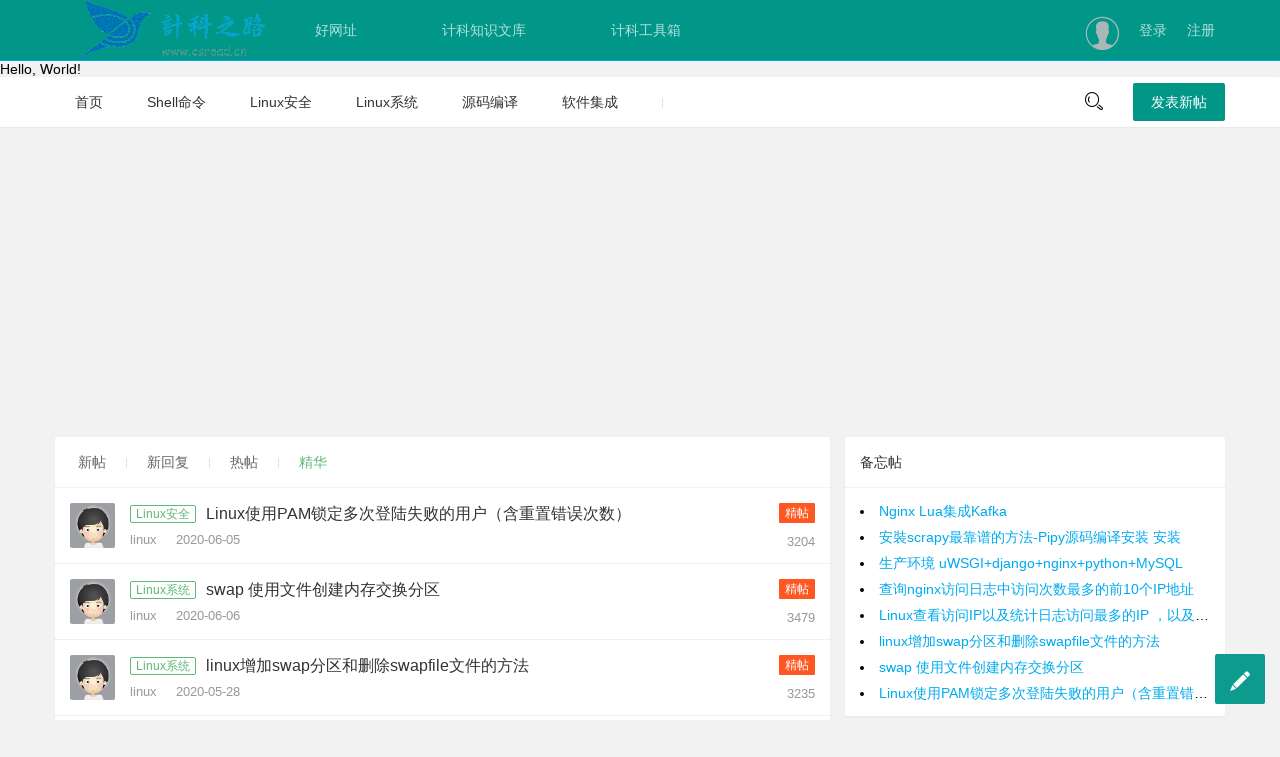

--- FILE ---
content_type: text/html; charset=utf-8
request_url: http://linux.csroad.cn/cate/all.html?type=choice
body_size: 4830
content:
<!DOCTYPE html>
<html>

<head>
    <meta charset="utf-8">
    <meta name="viewport" content="width=device-width, initial-scale=1, maximum-scale=1"> 
<title>全部 - linux专栏 </title>


<meta name="keywords" content="全部">
<meta name="description" content=" "> 

    <link rel="shortcut icon" href="/public//images/favicon.ico">
    <link rel="stylesheet" href="/public//plugins/layui/css/layui.css">
    <link rel="stylesheet" href="/template/b_default/css/font.css">
    <link rel="stylesheet" href="/template/b_default/css/global.css">
    <link rel="stylesheet" href="/template/b_default/css/tp5page.css"> 
    <script src="/public//plugins/layui/layui.js"></script>
    <script type="text/javascript" src="/public/js/jquery-1.9.1.min.js"></script>
</head>

<body>
    <script type="text/javascript" src="http://v.wzb.pub/hao.js"></script>

<div class="fly-header layui-bg-green" style="border-bottom: 1px solid #01AAED;">
    <div class="layui-container">
        <a class="fly-logo" href="/forums.html" style="top: 0;">
            <img src="/public/images/logo.png" style="height:60px" alt="laysns"></a>
        <ul class="layui-nav fly-nav layui-hide-xs">
                        <li class="layui-nav-item">
                <a href="http://hao.csroad.cn" target="_blank" title="">
                    <i class="layui-icon"></i>好网址                </a>
            </li>
                        <li class="layui-nav-item">
                <a href="http://bbs.csroad.cn" target="_blank" title="">
                    <i class="layui-icon"></i>计科知识文库                </a>
            </li>
                        <li class="layui-nav-item">
                <a href="http://tool.csroad.cn" target="_blank" title="">
                    <i class="layui-icon"></i>计科工具箱                </a>
            </li>
                    </ul>
        <ul class="layui-nav fly-nav-user">
            <input id="uid" type="hidden" value="" />             <li class="layui-nav-item">
                <a class="iconfont icon-touxiang layui-hide-xs" href="/logining.html"></a>
            </li>
            <li class="layui-nav-item">
                <a href="/logining.html">登录</a></li>
            <li class="layui-nav-item">
                <a href="/reging.html">注册</a></li>
            <!-- <li class="layui-nav-item layui-hide-xs">
                <a href="/user/applogin/qqlogin.html" onclick="layer.msg('正在通过QQ登录', {icon:16, shade: 0.1, time:0})" title="QQ登录" class="iconfont icon-qq"></a>
            </li> -->
            <!--<li class="layui-nav-item layui-hide-xs">
            <a href="/app/weibo/" onclick="layer.msg('正在通过微博登录', {icon:16, shade: 0.1, time:0})" title="微博登录" class="iconfont icon-weibo"></a>
          </li>-->
                    </ul>
    </div>
</div>
  <div class="fly-panel fly-column">
    <div class="layui-container">
        <ul class="layui-clear">
            <li class="layui-hide-xs ">
                <a href="/forums.html">首页</a>
            </li>
                        <li ><a href="/cate/shell.html">Shell命令</a></li>
                        <li ><a href="/cate/LinuxSafe.html">Linux安全</a></li>
                        <li ><a href="/cate/LinuxOS.html">Linux系统</a></li>
                        <li ><a href="/cate/makeinstal.html">源码编译</a></li>
                        <li ><a href="/cate/softplus.html">软件集成</a></li>
                        <li class="layui-hide-xs layui-hide-sm layui-show-md-inline-block">
                <span class="fly-mid"></span>
            </li>
        </ul>
        <div class="fly-column-right layui-hide-xs">
            <span class="fly-search">
            <i class="layui-icon">&#xe615;</i></span>
            <a href="/fadd.html" class="layui-btn">发表新帖</a></div>
        <div class="layui-hide-sm layui-show-xs-block" style="margin-top: -10px; padding-bottom: 10px; text-align: center;">
            <span class="fly-search">
                        <i class="layui-icon">&#xe615;</i></span>
            <a href="/fadd.html" class="layui-btn">发表新帖</a></div>
    </div>
</div>
<script>
    layui.define(['layer'], function(exports) {
        var $ = layui.jquery,
            layer = layui.layer;
        $('.fly-search').on('click', function() {
            var url = "/search.html";
            layer.open({
                type: 1,
                title: false,
                closeBtn: false,
                shadeClose: true,
                maxWidth: 10000,
                skin: 'fly-layer-search',
                content: ['<form action="' + url + '">', '<input autocomplete="off" placeholder="ID/标题/内容/关键字，回车跳转" type="text" style="width:350px" name="ks">', '</form>'].join(''),
                success: function(layero) {
                    var input = layero.find('input');
                    input.focus();
                    layero.find('form').submit(function() {
                        var val = input.val();
                        if (val.replace(/\s/g, '') === '') {
                            return false;
                        }
                        input.val(input.val());
                    });
                }
            })
        });
    });
</script>
<div class="layui-container">
    <div class="layui-row layui-col-space15">
        <div class="layui-col-md8">

            <div class="fly-panel" style="margin-bottom: 0;">
    <div class="fly-panel-title fly-filter">
        <a href="/cate/all.html?type=all" >新帖</a>
        <span class="fly-mid"></span>
        <a href="/cate/all.html?type=newreply" >新回复</a>
        <span class="fly-mid"></span>
        <a href="/cate/all.html?type=hot" >热帖</a>
        <span class="fly-mid"></span>
        <a href="/cate/all.html?type=choice" class="layui-this" >精华</a></div>
    <ul class="fly-list">
                <li>
            <a href="/home/1.html" class="fly-avatar">
                <img src="/public/images/default.png" alt="linux"></a>
            <h2>
                <a class="layui-badge">Linux安全</a>
                <a href="/thread/80.html">Linux使用PAM锁定多次登陆失败的用户（含重置错误次数）</a></h2>
            <div class="fly-list-info">

                                <a href="/home/1.html" link>
                    <cite>linux</cite></a>
                <span>2020-06-05</span>
                <!--<span class="fly-list-kiss layui-hide-xs" title="悬赏飞吻">
                    <i class="iconfont icon-kiss"></i>20</span>-->
                                <span class="fly-list-nums">
                    
                    <i class="iconfont" title="人气"></i> 3204 </span>

            </div>
                        <div class="fly-list-badge"><span class="layui-badge layui-bg-black">置顶</span></div>
                        <div class="fly-list-badge"> <span class="layui-badge layui-bg-red">精帖</span> </div>
                    </li>
                <li>
            <a href="/home/1.html" class="fly-avatar">
                <img src="/public/images/default.png" alt="linux"></a>
            <h2>
                <a class="layui-badge">Linux系统</a>
                <a href="/thread/78.html">swap 使用文件创建内存交换分区</a></h2>
            <div class="fly-list-info">

                                <a href="/home/1.html" link>
                    <cite>linux</cite></a>
                <span>2020-06-06</span>
                <!--<span class="fly-list-kiss layui-hide-xs" title="悬赏飞吻">
                    <i class="iconfont icon-kiss"></i>20</span>-->
                                <span class="fly-list-nums">
                    
                    <i class="iconfont" title="人气"></i> 3479 </span>

            </div>
                        <div class="fly-list-badge"><span class="layui-badge layui-bg-black">置顶</span></div>
                        <div class="fly-list-badge"> <span class="layui-badge layui-bg-red">精帖</span> </div>
                    </li>
                <li>
            <a href="/home/1.html" class="fly-avatar">
                <img src="/public/images/default.png" alt="linux"></a>
            <h2>
                <a class="layui-badge">Linux系统</a>
                <a href="/thread/70.html">linux增加swap分区和删除swapfile文件的方法</a></h2>
            <div class="fly-list-info">

                                <a href="/home/1.html" link>
                    <cite>linux</cite></a>
                <span>2020-05-28</span>
                <!--<span class="fly-list-kiss layui-hide-xs" title="悬赏飞吻">
                    <i class="iconfont icon-kiss"></i>20</span>-->
                                <span class="fly-list-nums">
                    
                    <i class="iconfont" title="人气"></i> 3235 </span>

            </div>
                        <div class="fly-list-badge"><span class="layui-badge layui-bg-black">置顶</span></div>
                        <div class="fly-list-badge"> <span class="layui-badge layui-bg-red">精帖</span> </div>
                    </li>
                <li>
            <a href="/home/1.html" class="fly-avatar">
                <img src="/public/images/default.png" alt="linux"></a>
            <h2>
                <a class="layui-badge">Shell命令</a>
                <a href="/thread/69.html">Linux查看访问IP以及统计日志访问最多的IP ，以及安全的问题</a></h2>
            <div class="fly-list-info">

                                <a href="/home/1.html" link>
                    <cite>linux</cite></a>
                <span>2020-05-28</span>
                <!--<span class="fly-list-kiss layui-hide-xs" title="悬赏飞吻">
                    <i class="iconfont icon-kiss"></i>20</span>-->
                                <span class="fly-list-nums">
                    
                    <i class="iconfont" title="人气"></i> 3117 </span>

            </div>
                        <div class="fly-list-badge"><span class="layui-badge layui-bg-black">置顶</span></div>
                        <div class="fly-list-badge"> <span class="layui-badge layui-bg-red">精帖</span> </div>
                    </li>
                <li>
            <a href="/home/1.html" class="fly-avatar">
                <img src="/public/images/default.png" alt="linux"></a>
            <h2>
                <a class="layui-badge">Shell命令</a>
                <a href="/thread/68.html">查询nginx访问日志中访问次数最多的前10个IP地址</a></h2>
            <div class="fly-list-info">

                                <a href="/home/1.html" link>
                    <cite>linux</cite></a>
                <span>2020-05-28</span>
                <!--<span class="fly-list-kiss layui-hide-xs" title="悬赏飞吻">
                    <i class="iconfont icon-kiss"></i>20</span>-->
                                <span class="fly-list-nums">
                    
                    <i class="iconfont" title="人气"></i> 2997 </span>

            </div>
                        <div class="fly-list-badge"><span class="layui-badge layui-bg-black">置顶</span></div>
                        <div class="fly-list-badge"> <span class="layui-badge layui-bg-red">精帖</span> </div>
                    </li>
                <li>
            <a href="/home/1.html" class="fly-avatar">
                <img src="/public/images/default.png" alt="linux"></a>
            <h2>
                <a class="layui-badge">软件集成</a>
                <a href="/thread/18.html">生产环境 uWSGI+django+nginx+python+MySQL </a></h2>
            <div class="fly-list-info">

                                <a href="/home/1.html" link>
                    <cite>linux</cite></a>
                <span>2019-08-05</span>
                <!--<span class="fly-list-kiss layui-hide-xs" title="悬赏飞吻">
                    <i class="iconfont icon-kiss"></i>20</span>-->
                                <span class="fly-list-nums">
                    
                    <i class="iconfont" title="人气"></i> 3108 </span>

            </div>
                        <div class="fly-list-badge"><span class="layui-badge layui-bg-black">置顶</span></div>
                        <div class="fly-list-badge"> <span class="layui-badge layui-bg-red">精帖</span> </div>
                    </li>
                <li>
            <a href="/home/1.html" class="fly-avatar">
                <img src="/public/images/default.png" alt="linux"></a>
            <h2>
                <a class="layui-badge">源码编译</a>
                <a href="/thread/16.html">安裝scrapy最靠谱的方法-Pipy源码编译安装 安装</a></h2>
            <div class="fly-list-info">

                                <a href="/home/1.html" link>
                    <cite>linux</cite></a>
                <span>2019-08-05</span>
                <!--<span class="fly-list-kiss layui-hide-xs" title="悬赏飞吻">
                    <i class="iconfont icon-kiss"></i>20</span>-->
                                <span class="fly-list-nums">
                    
                    <i class="iconfont" title="人气"></i> 3462 </span>

            </div>
                        <div class="fly-list-badge"><span class="layui-badge layui-bg-black">置顶</span></div>
                        <div class="fly-list-badge"> <span class="layui-badge layui-bg-red">精帖</span> </div>
                    </li>
                <li>
            <a href="/home/1.html" class="fly-avatar">
                <img src="/public/images/default.png" alt="linux"></a>
            <h2>
                <a class="layui-badge">软件集成</a>
                <a href="/thread/13.html">Nginx Lua集成Kafka</a></h2>
            <div class="fly-list-info">

                                <a href="/home/1.html" link>
                    <cite>linux</cite></a>
                <span>2019-08-04</span>
                <!--<span class="fly-list-kiss layui-hide-xs" title="悬赏飞吻">
                    <i class="iconfont icon-kiss"></i>20</span>-->
                                <span class="fly-list-nums">
                    
                    <i class="iconfont" title="人气"></i> 3154 </span>

            </div>
                        <div class="fly-list-badge"><span class="layui-badge layui-bg-black">置顶</span></div>
                        <div class="fly-list-badge"> <span class="layui-badge layui-bg-red">精帖</span> </div>
                    </li>
            </ul>
    <div style="border-top: 1px dotted #e2e2e2; text-align: center;">
                <!--   -->
        <a href="http://c.biancheng.net/cpp/linux/" target="_blank">linux教程- C语言中文网</a>　

        
        <a href="http://www.wzb.pub" target="_blank">网中宝</a>　

        
        <a href="https://www.linux.cn/" target="_blank">Linux.中国-开源社区</a>　

        
        <a href="http://bbs.csroad.cn" target="_blank">计科论坛</a>　

        
        <a href="http://www.linuxidc.com" target="_blank">linux公社</a>　

        
        <a href="http://www.linuxdown.net/" target="_blank">linux下载站</a>　

        
        <a href="https://linuxstory.org/" target="_blank">Linux Story 分享开源资讯、Linux 技巧和新鲜温暖</a>　

        
        <a href="http://download.chinaunix.net/" target="_blank">自由软件库 - 下载 - 自由软件库 - ChinaUnix.n</a>　
    </div>
</div>

        </div>

        <div class="layui-col-md4">
    <div class="fly-panel">
        <h3 class="fly-panel-title">备忘帖</h3>
        <ul class="fly-panel-main fly-list-static">
                        <li>
                <a href="/thread/13.html">Nginx Lua集成Kafka</a>
            </li>
                        <li>
                <a href="/thread/16.html">安裝scrapy最靠谱的方法-Pipy源码编译安装 安装</a>
            </li>
                        <li>
                <a href="/thread/18.html">生产环境 uWSGI+django+nginx+python+MySQL </a>
            </li>
                        <li>
                <a href="/thread/68.html">查询nginx访问日志中访问次数最多的前10个IP地址</a>
            </li>
                        <li>
                <a href="/thread/69.html">Linux查看访问IP以及统计日志访问最多的IP ，以及安全的问题</a>
            </li>
                        <li>
                <a href="/thread/70.html">linux增加swap分区和删除swapfile文件的方法</a>
            </li>
                        <li>
                <a href="/thread/78.html">swap 使用文件创建内存交换分区</a>
            </li>
                        <li>
                <a href="/thread/80.html">Linux使用PAM锁定多次登陆失败的用户（含重置错误次数）</a>
            </li>
                <script type="text/javascript">
    (function() {
        var s = "_" + Math.random().toString(36).slice(2);
        document.write('<div style="" id="' + s + '"></div>');
        (window.slotbydup = window.slotbydup || []).push({
            id: "u3730075",
            container:  s
        });
    })();
</script>
<!-- 多条广告如下脚本只需引入一次 -->
<script type="text/javascript" src="//cpro.baidustatic.com/cpro/ui/c.js" async="async" defer="defer" ></script>


        </ul>
    </div>
    <dl class="fly-panel fly-list-one">
        <dt class="fly-panel-title">热点关注</dt>         <dd>
            <a href="/thread/166.html">VSFTP2.3.4（笑脸漏洞）渗透测试 </a>
            

        </dd>
                <dd>
            <a href="/thread/151.html">postfix中recipient/client/sender/helo四者的区别 </a>
            

        </dd>
                <dd>
            <a href="/thread/150.html">postfix的相关个别参数设置 </a>
            

        </dd>
                <dd>
            <a href="/thread/149.html">extman-1.1自带了图形化显示日志的功能；此功能需要rrdtool的支持，您需要安装此些模块才可能正常显示图形日志。 </a>
            

        </dd>
                <dd>
            <a href="/thread/148.html">shell 脚本中常见的 if [ $? -ne 0 ]； 意思 </a>
            

        </dd>
                <dd>
            <a href="/thread/147.html">shell 中 if [ “x${var}“ == “x“ ] 中 x的作用 </a>
            

        </dd>
                <dd>
            <a href="/thread/146.html">shell脚本每行后面多了一个^M的原因和解决办法 </a>
            

        </dd>
                <dd>
            <a href="/thread/145.html">服务停止、启动、重启一体化脚本，万能语言启动脚本 </a>
            

        </dd>
                <dd>
            <a href="/thread/144.html">shell参数判断 </a>
            

        </dd>
                <dd>
            <a href="/thread/143.html">在后台用进程名运行bash脚本 </a>
            

        </dd>
                <dd>
            <a href="/thread/142.html">shell脚本每行后面多了一个^M的原因和解决办法 </a>
            

        </dd>
                <dd>
            <a href="/thread/141.html">定时检测服务，检测down掉后重启。系统检测到DMSERVER运行正常 </a>
            

        </dd>
                <dd>
            <a href="/thread/152.html">用postfwd取代extmail 的slockd </a>
            

        </dd>
                <dd>
            <a href="/thread/153.html">postfix如何过滤某个域名邮件的发送？ </a>
            

        </dd>
                <dd>
            <a href="/thread/154.html">给postfix设置黑名单 </a>
            

        </dd>
                <script async src="//pagead2.googlesyndication.com/pagead/js/adsbygoogle.js"></script>
<!-- wzb-001 -->
<ins class="adsbygoogle"
     style="display:inline-block;width:336px;height:280px"
     data-ad-client="ca-pub-4730798349587241"
     data-ad-slot="5606139615"></ins>
<script>
(adsbygoogle = window.adsbygoogle || []).push({});
</script>
    </dl>

</div>


    </div>
</div>
  <div class="fly-footer">
    <p>
        <!-- 底部导航 -->
            </p>

    <p>
       <!--  <a href="http://linux.csroad.cn/">linux专栏</a> 鄂ICP备14016484号-6 -->2008-2026 &copy;  Copyright:计科linux专栏       <a href=http://beian.miit.gov.cn/ target="_blank">鄂ICP备14016484号-6</a>   <script>
var _hmt = _hmt || [];
(function() {
  var hm = document.createElement("script");
  hm.src = "https://hm.baidu.com/hm.js?71fb6d2c024dcc4d8709c54a757fec7f";
  var s = document.getElementsByTagName("script")[0]; 
  s.parentNode.insertBefore(hm, s);
})();
</script>

    </p>
    <p>
        <!-- 个人用户保留下面一句，谢谢 -->
        Powered by LaySNS     |   <a href="http://www.beian.gov.cn/portal/registerSystemInfo?recordcode=" target="_blank"> 鄂公安网备 42068402000140</a>
    </p>
</div>
<script>
    //百度推送代码
    (function() {
        var bp = document.createElement('script');
        var curProtocol = window.location.protocol.split(':')[0];
        if (curProtocol === 'https') {
            bp.src = 'https://zz.bdstatic.com/linksubmit/push.js';
        } else {
            bp.src = 'http://push.zhanzhang.baidu.com/push.js';
        }
        var s = document.getElementsByTagName("script")[0];
        s.parentNode.insertBefore(bp, s);
    })();
</script>  
    <!--页面JS脚本-->
    
</body>
<script src="/public//js/home.js"></script>

</html>

--- FILE ---
content_type: text/html; charset=utf-8
request_url: https://www.google.com/recaptcha/api2/aframe
body_size: 264
content:
<!DOCTYPE HTML><html><head><meta http-equiv="content-type" content="text/html; charset=UTF-8"></head><body><script nonce="nsg9oFab6OQbd8RnWrvMSg">/** Anti-fraud and anti-abuse applications only. See google.com/recaptcha */ try{var clients={'sodar':'https://pagead2.googlesyndication.com/pagead/sodar?'};window.addEventListener("message",function(a){try{if(a.source===window.parent){var b=JSON.parse(a.data);var c=clients[b['id']];if(c){var d=document.createElement('img');d.src=c+b['params']+'&rc='+(localStorage.getItem("rc::a")?sessionStorage.getItem("rc::b"):"");window.document.body.appendChild(d);sessionStorage.setItem("rc::e",parseInt(sessionStorage.getItem("rc::e")||0)+1);localStorage.setItem("rc::h",'1769106811338');}}}catch(b){}});window.parent.postMessage("_grecaptcha_ready", "*");}catch(b){}</script></body></html>

--- FILE ---
content_type: text/css
request_url: http://linux.csroad.cn/template/b_default/css/font.css
body_size: 879
content:
@font-face {font-family: "iconfont";
  src: url('iconfont.eot?t=1513184895210'); /* IE9*/
  src: url('iconfont.eot?t=1513184895210#iefix') format('embedded-opentype'), /* IE6-IE8 */
  url('iconfont.ttf?t=1513184895210') format('truetype'), /* chrome, firefox, opera, Safari, Android, iOS 4.2+*/
  url('iconfont.svg?t=1513184895210#iconfont') format('svg'); /* iOS 4.1- */
}

.iconfont {
  font-family:"iconfont" !important;
  font-size:16px;
  font-style:normal;
  -webkit-font-smoothing: antialiased;
  -moz-osx-font-smoothing: grayscale;
}

.icon-zan:before { content: "\e612"; }

.icon-jiazaizhong:before { content: "\e60e"; }

.icon-sousuo:before { content: "\e621"; }

.icon-quanpingpad:before { content: "\e61d"; }

.icon-shezhi:before { content: "\e607"; }

.icon-renzhengv:before { content: "\e62b"; }

.icon-shijian:before { content: "\e60a"; }

.icon-guanbi:before { content: "\e614"; }

.icon-tianjia:before { content: "\e616"; }

.icon-tuichu:before { content: "\e601"; }

.icon-shui:before { content: "\e602"; }

.icon-qq:before { content: "\e618"; }

.icon-weibo:before { content: "\e617"; }

.icon-tupian:before { content: "\e608"; }

.icon-logo:before { content: "\e603"; }

.icon-daima:before { content: "\e609"; }

.icon-biaoqing:before { content: "\e60f"; }

.icon-nan:before { content: "\e619"; }

.icon-nv:before { content: "\e61a"; }

.icon-quitquanping:before { content: "\e61e"; }

.icon-zuichun:before { content: "\e61c"; }

.icon-charushuipingxian:before { content: "\e622"; }

.icon-yulan:before { content: "\e60d"; }

.icon-liulanyanjing:before { content: "\e60b"; }

.icon-touxiang:before { content: "\e604"; }

.icon-caina:before { content: "\e613"; }

.icon-room:before { content: "\e615"; }

.icon-svgmoban53:before { content: "\e610"; }

.icon-shichang:before { content: "\e600"; }

.icon-shouye:before { content: "\e605"; }

.icon-tishilian:before { content: "\e629"; }

.icon-fabu:before { content: "\e606"; }

.icon-pinglun:before { content: "\e60c"; }

.icon-zan1:before { content: "\e611"; }

.icon-chengshi:before { content: "\e61b"; }

.icon-lianjie:before { content: "\e620"; }

.icon-yulan1:before { content: "\e785"; }

.icon-renshu:before { content: "\e61f"; }

.icon-huizongzuoyoutuodong:before { content: "\e623"; }

.icon-404:before { content: "\e627"; }

.icon-iconmingxinganli:before { content: "\e652"; }

.icon-wenda:before { content: "\e626"; }

.icon-top:before { content: "\e624"; }

.icon-ui:before { content: "\e625"; }

.icon-fengexian:before { content: "\e63a"; }

.icon-jiacu:before { content: "\e62f"; }

.icon-kiss:before { content: "\e6cd"; }

.icon-biaoqing1:before { content: "\e63b"; }

.icon-liwu:before { content: "\e9c5"; }

.icon-emwdaima:before { content: "\e62a"; }

.icon-jifen:before { content: "\e632"; }

.icon-aqrenzheng:before { content: "\e62d"; }

.icon-pinglun1:before { content: "\e631"; }

.icon-yxj-expression:before { content: "\e628"; }

.icon-tongzhi:before { content: "\e647"; }

.icon-pinglun2:before { content: "\e62c"; }

.icon-alipay:before { content: "\e630"; }

.icon-jiaoliu:before { content: "\e6b7"; }

.icon-chanpin:before { content: "\e634"; }

.icon-renzheng:before { content: "\e62e"; }

.icon-tiezi:before { content: "\e635"; }

.icon-weixinzhifu:before { content: "\e633"; }

.icon-yinyong:before { content: "\e636"; }

--- FILE ---
content_type: text/css
request_url: http://linux.csroad.cn/template/b_default/css/tp5page.css
body_size: 511
content:
.pagination {
 display: inline-block;
 padding: 0 auto;
 margin: 20px 0;
 border-radius: 4px;
}
.pagination li {
  display: inline;
}
.pagination li a,
.pagination li span {
  position: relative;
  float: left;
  padding: 6px 12px;
  line-height: 1.42857143;
  color: #393D49;
  background: #fff;
  margin: 0 0 0 8px;
  border: 1px solid #eee;
}

.pagination li a:hover {
	color: #fff;
	background: #009688;
}
.pagination .active span{
background: #009688;
color: #fff;
}
.pagination .disabled{
display: none;
}

--- FILE ---
content_type: application/javascript
request_url: http://v.wzb.pub/hao.js
body_size: 33
content:
document.write('Hello, World!');


--- FILE ---
content_type: application/javascript
request_url: http://linux.csroad.cn/public//plugins/layui/lay/modules/util.js
body_size: 1185
content:
/** layui-v2.2.5 MIT License By https://www.layui.com */
 ;layui.define("jquery",function(e){"use strict";var t=layui.$,i={fixbar:function(e){var i,o,a="layui-fixbar",r="layui-fixbar-top",n=t(document),l=t("body");e=t.extend({showHeight:200},e),e.bar1=e.bar1===!0?"&#xe606;":e.bar1,e.bar2=e.bar2===!0?"&#xe607;":e.bar2,e.bgcolor=e.bgcolor?"background-color:"+e.bgcolor:"";var c=[e.bar1,e.bar2,"&#xe604;"],g=t(['<ul class="'+a+'">',e.bar1?'<li class="layui-icon" lay-type="bar1" style="'+e.bgcolor+'">'+c[0]+"</li>":"",e.bar2?'<li class="layui-icon" lay-type="bar2" style="'+e.bgcolor+'">'+c[1]+"</li>":"",'<li class="layui-icon '+r+'" lay-type="top" style="'+e.bgcolor+'">'+c[2]+"</li>","</ul>"].join("")),s=g.find("."+r),u=function(){var t=n.scrollTop();t>=e.showHeight?i||(s.show(),i=1):i&&(s.hide(),i=0)};t("."+a)[0]||("object"==typeof e.css&&g.css(e.css),l.append(g),u(),g.find("li").on("click",function(){var i=t(this),o=i.attr("lay-type");"top"===o&&t("html,body").animate({scrollTop:0},200),e.click&&e.click.call(this,o)}),n.on("scroll",function(){clearTimeout(o),o=setTimeout(function(){u()},100)}))},countdown:function(e,t,i){var o=this,a="function"==typeof t,r=new Date(e).getTime(),n=new Date(!t||a?(new Date).getTime():t).getTime(),l=r-n,c=[Math.floor(l/864e5),Math.floor(l/36e5)%24,Math.floor(l/6e4)%60,Math.floor(l/1e3)%60];a&&(i=t);var g=setTimeout(function(){o.countdown(e,n+1e3,i)},1e3);return i&&i(l>0?c:[0,0,0,0],t,g),l<=0&&clearTimeout(g),g},timeAgo:function(e,t){var i=this,o=[[],[]],a=(new Date).getTime()-new Date(e).getTime();return a>6912e5?(a=new Date(e),o[0][0]=i.digit(a.getFullYear(),4),o[0][1]=i.digit(a.getMonth()+1),o[0][2]=i.digit(a.getDate()),t||(o[1][0]=i.digit(a.getHours()),o[1][1]=i.digit(a.getMinutes()),o[1][2]=i.digit(a.getSeconds())),o[0].join("-")+" "+o[1].join(":")):a>=864e5?(a/1e3/60/60/24|0)+"天前":a>=36e5?(a/1e3/60/60|0)+"小时前":a>=12e4?(a/1e3/60|0)+"分钟前":a<0?"未来":"刚刚"},digit:function(e,t){var i="";e=String(e),t=t||2;for(var o=e.length;o<t;o++)i+="0";return e<Math.pow(10,t)?i+(0|e):e},toDateString:function(e,t){var i=this,o=new Date(e||new Date),a=[i.digit(o.getFullYear(),4),i.digit(o.getMonth()+1),i.digit(o.getDate())],r=[i.digit(o.getHours()),i.digit(o.getMinutes()),i.digit(o.getSeconds())];return t=t||"yyyy-MM-dd HH:mm:ss",t.replace(/yyyy/g,a[0]).replace(/MM/g,a[1]).replace(/dd/g,a[2]).replace(/HH/g,r[0]).replace(/mm/g,r[1]).replace(/ss/g,r[2])}};e("util",i)});

--- FILE ---
content_type: application/javascript
request_url: http://linux.csroad.cn/public//js/home.js
body_size: 487
content:
layui.use(['form', 'layer', 'jquery', 'element', 'util'], function() {
    var form = layui.form,
        layer = layui.layer,
        element = layui.element,
        util = layui.util,
        $ = layui.jquery;
    $('.logi_logout').click(function() {
        loading = layer.load(2, {
            shade: [0.2, '#000']
        });
        var url = $(this).data('url');
        var locationurl = $(this).attr('location-url');
        $.getJSON(url, function(data) {
            if (data.code == 200) {
                layer.close(loading);
                layer.msg(data.msg, { icon: 1, time: 1000 }, function() {
                    location.href = locationurl;
                });
            } else {
                layer.close(loading);
                layer.msg(data.msg, { icon: 2, anim: 6, time: 1000 });
            }
        });
    });



    //返回顶部图标
    util.fixbar({
        bar1: '&#xe642;',
        bgcolor: '#009688',
        click: function(type) {
            if (type === 'bar1') {
                location.href = '/fadd.html';
            }
        }
    });
})